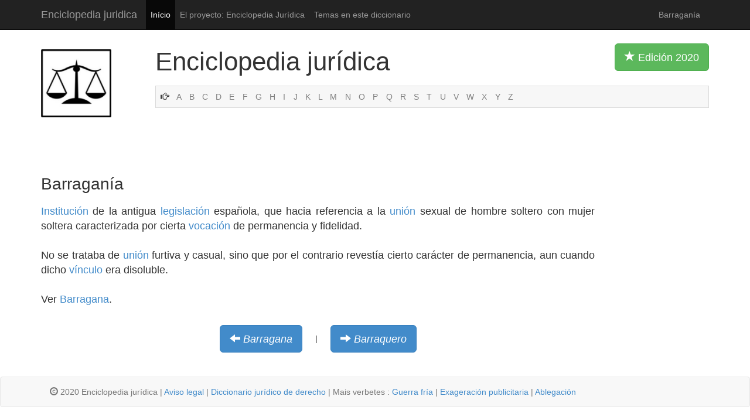

--- FILE ---
content_type: text/html
request_url: http://www.enciclopedia-juridica.com/d/barragan%C3%ADa/barragan%C3%ADa.htm
body_size: 2051
content:
<!DOCTYPE html>
<html lang="es">
  <head>
    <meta charset="utf-8">
    <meta http-equiv="X-UA-Compatible" content="IE=edge">
    <meta name="viewport" content="width=device-width, initial-scale=1.0">
    <meta name="description" content="Esta Enciclopedia Jurídica es un gran diccionario jurídico.">
    <meta name="Content-Language" content="Spanish">
    <meta name="author" content="Enciclopedia-juridica.com">
    <meta name="robots" content="index, follow">
    <link rel="shortcut icon" href="../../images/favicon.ico">

    <title>Barraganía</title>

    <!-- Bootstrap core CSS -->
    <link href="../../images/bootstrap.css" rel="stylesheet">

    <!-- Custom styles for this template -->
    <link href="../../images/diccionario-juridico-enciclopedia.css" rel="stylesheet">
    
    <link href="http://netdna.bootstrapcdn.com/bootstrap/3.0.0/css/bootstrap-glyphicons.css" rel="stylesheet">


    		<!-- Hier war Analytics -->
    
    </head>

  <body>
    <div class="navbar navbar-inverse navbar-static-top">
      <div class="container">
        <div class="navbar-header">
          <button type="button" class="navbar-toggle" data-toggle="collapse" data-target=".navbar-collapse">
            <span class="icon-bar"></span>
            <span class="icon-bar"></span>
            <span class="icon-bar"></span>
          </button>
          <a class="navbar-brand" href="http://www.enciclopedia-juridica.com/inicio-enciclopedia-diccionario-juridico.html">Enciclopedia juridica</a>
        </div>
        <div class="collapse navbar-collapse">
          <ul class="nav navbar-nav">
            <li class="active"><a href="http://www.enciclopedia-juridica.com/inicio-enciclopedia-diccionario-juridico.html">Início</a></li>
            <li><a href="http://www.enciclopedia-juridica.com/contenido.htm">El proyecto: Enciclopedia Jurídica</a></li>
            <li><a href="http://www.enciclopedia-juridica.com/temas.htm">Temas en este diccionario</a></li>
          </ul>
          <p class="navbar-text pull-right">Barraganía</p>
          </div><!--/.nav-collapse -->
      </div>
    </div>
    
    
    
    <div class="container">
    		
    	<div class="row">
    		
    		<div class="col-xs-2 col-sm-2 col-md-2">
    		<img src="../../images/enciclopedia-juridica-diccionario.png" class="logo img-responsive" alt="enciclopedia diccionario jurídico">
    		</div><!-- /.col-md-2 -->
    		
    		
    		<div class="col-xs-10 col-md-10">
    		<p class="titel">Enciclopedia jurídica <button type="button" class="btn btn-lg btn-success pull-right visible-md visible-lg"><span class="glyphicon glyphicon-star"></span> Edición 2020 </button></p>
    		
				
    				<!-- NESTING -->
				
				<div class="abcleiste">
			    
						    <span class="glyphicon glyphicon-hand-right"></span>			    
						    <a href="http://www.enciclopedia-juridica.com/i/index-a.htm">A</a>
						    <a href="http://www.enciclopedia-juridica.com/i/index-b.htm">B</a>
						    <a href="http://www.enciclopedia-juridica.com/i/index-c.htm">C</a>
						    <a href="http://www.enciclopedia-juridica.com/i/index-d.htm">D</a>
						    <a href="http://www.enciclopedia-juridica.com/i/index-e.htm">E</a>
						    <a href="http://www.enciclopedia-juridica.com/i/index-f.htm">F</a>
						    <a href="http://www.enciclopedia-juridica.com/i/index-g.htm">G</a>
						    <a href="http://www.enciclopedia-juridica.com/i/index-h.htm">H</a>
						    <a href="http://www.enciclopedia-juridica.com/i/index-i.htm">I</a>
						    <a href="http://www.enciclopedia-juridica.com/i/index-j.htm">J</a>
						    <a href="http://www.enciclopedia-juridica.com/i/index-k.htm">K</a>
						    <a href="http://www.enciclopedia-juridica.com/i/index-l.htm">L</a>
						    <a href="http://www.enciclopedia-juridica.com/i/index-m.htm">M</a>
						    <a href="http://www.enciclopedia-juridica.com/i/index-n.htm">N</a>
						    <a href="http://www.enciclopedia-juridica.com/i/index-o.htm">O</a>
						    <a href="http://www.enciclopedia-juridica.com/i/index-p.htm">P</a>
						    <a href="http://www.enciclopedia-juridica.com/i/index-q.htm">Q</a>
						    <a href="http://www.enciclopedia-juridica.com/i/index-r.htm">R</a>
						    <a href="http://www.enciclopedia-juridica.com/i/index-s.htm">S</a>
						    <a href="http://www.enciclopedia-juridica.com/i/index-t.htm">T</a>
						    <a href="http://www.enciclopedia-juridica.com/i/index-u.htm">U</a>
						    <a href="http://www.enciclopedia-juridica.com/i/index-v.htm">V</a>
						    <a href="http://www.enciclopedia-juridica.com/i/index-w.htm">W</a>
						    <a href="http://www.enciclopedia-juridica.com/i/index-x.htm">X</a>
						    <a href="http://www.enciclopedia-juridica.com/i/index-y.htm">Y</a>
						    <a href="http://www.enciclopedia-juridica.com/i/index-z.htm">Z</a>
					
						  
				</div><!-- /.row -->	
				
				
				
				
				
				
				
				
				
    		
    		
		
    		</div><!-- /.col-md-10 -->
    		
    		
    		
    	</div><!-- /.row -->	
    	
    	
    	
    	
    	
  

    	
    	
    	
    	<div class="row">	
    		
    		<div class="col-md-2">
    		<br><br><br><br>
    		</div><!-- /.col-md-2 -->
    	
		<div class="col-md-10">    		
		

				<!-- Hier war Werbung -->

		

		</div><!-- /.col-md-10 -->
		
		
		
    	
    	</div><!-- /.row -->	
    	
    	
    	<h1>Barraganía</h1>
    	
    	<div class="row">
    	
    	
    		<div class="col-md-10">
		
			<p class="haupttext">
			 <a href="../../d/institución/institución.htm">Institución</a> de la antigua <a href="../../d/legislación/legislación.htm">legislación</a> española, que hacia referencia a la <a href="../../d/unión/unión.htm">unión</a> sexual de hombre soltero con mujer soltera caracterizada por cierta <a href="../../d/vocación/vocación.htm">vocación</a> de permanencia y fidelidad.<br />
<br />
No se trataba de <a href="../../d/unión/unión.htm">unión</a> furtiva y casual, sino que por el contrario revestía cierto carácter de permanencia, aun cuando dicho <a href="../../d/vínculo/vínculo.htm">vínculo</a> era disoluble.<br />
<br />
Ver <a href="../../d/barragana/barragana.htm">Barragana</a>. 		
			</p>
		
		
			<!-- Vor Zurueck Buttons -->
		
			<br>
			<table align="center" class="tabelledavordanach">
			<tr>
				<td>
					<i class="btn btn-primary btn-lg weiter">
					<span class="glyphicon glyphicon-arrow-left"></span>
					<a href="../../d/barragana/barragana.htm">Barragana</a>
					</i>
				</td>
				<td>&nbsp;&nbsp;&nbsp;&nbsp; | &nbsp;&nbsp;&nbsp;&nbsp;</td>
				<td>
					<i class="btn btn-primary btn-lg weiter">
					<span class="glyphicon glyphicon-arrow-right"></span>
					<a href="../../d/barraquero/barraquero.htm">Barraquero</a>
					</i>
				</td>
			</tr>
			</table>
			
			
			
			
		
			<!-- Werbung unten -->			
			<br>
			<br>			


				<!-- Hier war Werbung -->			
			
			
		</div>
		
		
		
		<div class="col-md-2 visible-md visible-lg">
				


			<!-- Hier war Werbung -->	

		
		</div>
    	
    	
    	</div><!-- /.row -->
    	
    	

    </div><!-- /.container -->

    
    
    
<div class="navbar navbar-default navbar-static-bottom">
      <div class="container">
        <div class="navbar-header">
        <p class="navbar-text"><span class="glyphicon glyphicon-copyright-mark"></span> 2020 Enciclopedia jurídica | <a href="http://www.enciclopedia-juridica.com/aviso-legal.htm">Aviso legal</a> | <a href="http://www.enciclopedia-juridica.com/inicio-enciclopedia-diccionario-juridico.html">Diccionario jurídico de derecho</a> | Mais verbetes :   <a href="http://www.enciclopedia-juridica.com/d/guerra-fría/guerra-fría.htm">Guerra fría</a> | <a href="http://www.enciclopedia-juridica.com/d/exageración-publicitaria/exageración-publicitaria.htm">Exageración publicitaria</a> | <a href="http://www.enciclopedia-juridica.com/d/ablegación/ablegación.htm">Ablegación</a></p>
        </div>
      </div>
</div>


    <!-- Bootstrap core JavaScript
    ================================================== -->
    <!-- Placed at the end of the document so the pages load faster -->
    <script src="https://code.jquery.com/jquery-1.10.2.min.js"></script>
    <script src="../../bs/dist/js/bootstrap.min.js"></script>
  </body>
</html>


--- FILE ---
content_type: text/css
request_url: http://www.enciclopedia-juridica.com/images/diccionario-juridico-enciclopedia.css
body_size: 311
content:
body {
  // padding-top: 50px;
}
.starter-template {
	  padding: 40px 15px;
	  text-align: center;
}


.logo {
	width: 120px;
	padding-top: 13px;
}

.titel {
	padding-top: 3px;
	font-size:44px;

}

.abc{
	font-size:18px;
}


.haupttext{
	font-size:18px;
	text-align: justify;

}


.tabelledavordanach{
	horizontal-align: center;


}

.weiter a:link{
	color:#ffffff;

}
.weiter a:visited{
	color:#ffffff;

}
.abcleiste{
	font-size:14px;
	text-align:justify;
	border:1px solid #dadada;
	padding:8px;
	background: #f7f7f7;
}

.abcleiste a:link{
	color:grey;
	padding-left:1%;
}


.abcleiste a:visited{
	color:grey;
	padding-left:1%;
}








